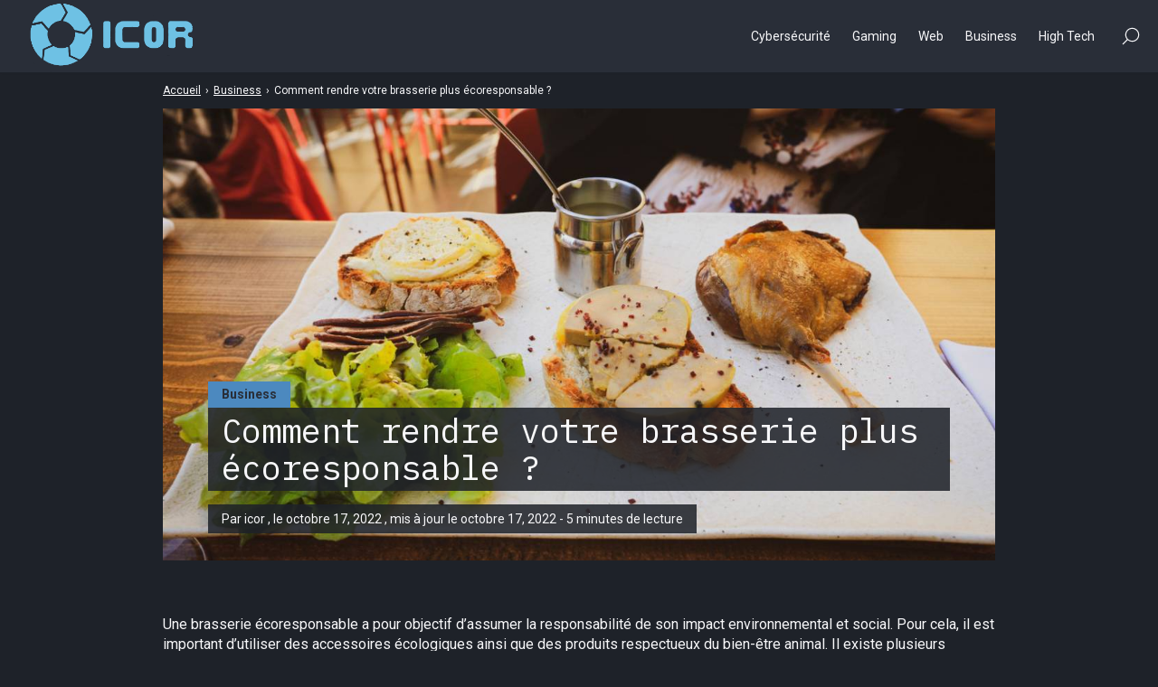

--- FILE ---
content_type: text/html; charset=UTF-8
request_url: https://www.icor.fr/comment-rendre-votre-brasserie-plus-ecoresponsable/
body_size: 12079
content:

<!doctype html>
<html lang="fr-FR" prefix="og: https://ogp.me/ns#">
    <head>
        <meta charset="UTF-8">
        <meta name="viewport" content="width=device-width, initial-scale=1.0">
        <meta http-equiv="X-UA-Compatible" content="ie=edge,chrome=1">
        <meta name="format-detection" content="telephone=no">
        <link rel="profile" href="https://gmpg.org/xfn/11">
        	<style>img:is([sizes="auto" i], [sizes^="auto," i]) { contain-intrinsic-size: 3000px 1500px }</style>
	
<!-- Search Engine Optimization by Rank Math - https://rankmath.com/ -->
<title>Comment rendre votre brasserie plus écoresponsable ? - Icor</title>
<meta name="description" content="Une brasserie écoresponsable a pour objectif d&#039;assumer la responsabilité de son impact environnemental et social. Pour cela, il est important d&#039;utiliser des"/>
<meta name="robots" content="index, follow, max-snippet:-1, max-video-preview:-1, max-image-preview:large"/>
<link rel="canonical" href="https://www.icor.fr/comment-rendre-votre-brasserie-plus-ecoresponsable/" />
<meta property="og:locale" content="fr_FR" />
<meta property="og:type" content="article" />
<meta property="og:title" content="Comment rendre votre brasserie plus écoresponsable ? - Icor" />
<meta property="og:description" content="Une brasserie écoresponsable a pour objectif d&#039;assumer la responsabilité de son impact environnemental et social. Pour cela, il est important d&#039;utiliser des" />
<meta property="og:url" content="https://www.icor.fr/comment-rendre-votre-brasserie-plus-ecoresponsable/" />
<meta property="og:site_name" content="Icor" />
<meta property="article:section" content="Business" />
<meta property="og:updated_time" content="2022-10-17T10:47:04+00:00" />
<meta property="og:image" content="https://www.icor.fr/wp-content/uploads/2022/10/comment-rendre-votre-brasserie-plus-ecoresponsable.jpg" />
<meta property="og:image:secure_url" content="https://www.icor.fr/wp-content/uploads/2022/10/comment-rendre-votre-brasserie-plus-ecoresponsable.jpg" />
<meta property="og:image:width" content="1200" />
<meta property="og:image:height" content="800" />
<meta property="og:image:alt" content="Comment rendre votre brasserie plus écoresponsable ?" />
<meta property="og:image:type" content="image/jpeg" />
<meta property="article:published_time" content="2022-10-17T10:47:02+00:00" />
<meta property="article:modified_time" content="2022-10-17T10:47:04+00:00" />
<meta name="twitter:card" content="summary_large_image" />
<meta name="twitter:title" content="Comment rendre votre brasserie plus écoresponsable ? - Icor" />
<meta name="twitter:description" content="Une brasserie écoresponsable a pour objectif d&#039;assumer la responsabilité de son impact environnemental et social. Pour cela, il est important d&#039;utiliser des" />
<meta name="twitter:image" content="https://www.icor.fr/wp-content/uploads/2022/10/comment-rendre-votre-brasserie-plus-ecoresponsable.jpg" />
<meta name="twitter:label1" content="Written by" />
<meta name="twitter:data1" content="icor" />
<meta name="twitter:label2" content="Time to read" />
<meta name="twitter:data2" content="4 minutes" />
<script type="application/ld+json" class="rank-math-schema">{"@context":"https://schema.org","@graph":[{"@type":["Person","Organization"],"@id":"https://www.icor.fr/#person","name":"wp_icor"},{"@type":"WebSite","@id":"https://www.icor.fr/#website","url":"https://www.icor.fr","name":"wp_icor","publisher":{"@id":"https://www.icor.fr/#person"},"inLanguage":"fr-FR"},{"@type":"ImageObject","@id":"https://www.icor.fr/wp-content/uploads/2022/10/comment-rendre-votre-brasserie-plus-ecoresponsable.jpg","url":"https://www.icor.fr/wp-content/uploads/2022/10/comment-rendre-votre-brasserie-plus-ecoresponsable.jpg","width":"1200","height":"800","inLanguage":"fr-FR"},{"@type":"WebPage","@id":"https://www.icor.fr/comment-rendre-votre-brasserie-plus-ecoresponsable/#webpage","url":"https://www.icor.fr/comment-rendre-votre-brasserie-plus-ecoresponsable/","name":"Comment rendre votre brasserie plus \u00e9coresponsable ? - Icor","datePublished":"2022-10-17T10:47:02+00:00","dateModified":"2022-10-17T10:47:04+00:00","isPartOf":{"@id":"https://www.icor.fr/#website"},"primaryImageOfPage":{"@id":"https://www.icor.fr/wp-content/uploads/2022/10/comment-rendre-votre-brasserie-plus-ecoresponsable.jpg"},"inLanguage":"fr-FR"},{"@type":"Person","@id":"https://www.icor.fr/author/wp_icor/","name":"icor","url":"https://www.icor.fr/author/wp_icor/","image":{"@type":"ImageObject","@id":"https://secure.gravatar.com/avatar/234f0015f28557765ce7dc2bab6bfdce5188d9ff7652cc5ca0d5223bb3b191ac?s=96&amp;d=mm&amp;r=g","url":"https://secure.gravatar.com/avatar/234f0015f28557765ce7dc2bab6bfdce5188d9ff7652cc5ca0d5223bb3b191ac?s=96&amp;d=mm&amp;r=g","caption":"icor","inLanguage":"fr-FR"},"sameAs":["https://www.icor.fr"]},{"@type":"BlogPosting","headline":"Comment rendre votre brasserie plus \u00e9coresponsable ? - Icor","datePublished":"2022-10-17T10:47:02+00:00","dateModified":"2022-10-17T10:47:04+00:00","articleSection":"Business","author":{"@id":"https://www.icor.fr/author/wp_icor/","name":"icor"},"publisher":{"@id":"https://www.icor.fr/#person"},"description":"Une brasserie \u00e9coresponsable a pour objectif d&#039;assumer la responsabilit\u00e9 de son impact environnemental et social. Pour cela, il est important d&#039;utiliser des","name":"Comment rendre votre brasserie plus \u00e9coresponsable ? - Icor","@id":"https://www.icor.fr/comment-rendre-votre-brasserie-plus-ecoresponsable/#richSnippet","isPartOf":{"@id":"https://www.icor.fr/comment-rendre-votre-brasserie-plus-ecoresponsable/#webpage"},"image":{"@id":"https://www.icor.fr/wp-content/uploads/2022/10/comment-rendre-votre-brasserie-plus-ecoresponsable.jpg"},"inLanguage":"fr-FR","mainEntityOfPage":{"@id":"https://www.icor.fr/comment-rendre-votre-brasserie-plus-ecoresponsable/#webpage"}}]}</script>
<!-- /Rank Math WordPress SEO plugin -->

<link rel='dns-prefetch' href='//www.icor.fr' />
<link rel='dns-prefetch' href='//fonts.googleapis.com' />
<script id="wpp-js" src="https://www.icor.fr/wp-content/plugins/wordpress-popular-posts/assets/js/wpp.min.js?ver=7.3.3" data-sampling="0" data-sampling-rate="100" data-api-url="https://www.icor.fr/wp-json/wordpress-popular-posts" data-post-id="844" data-token="a062f3a1aa" data-lang="0" data-debug="0"></script>
<link rel='stylesheet' id='wp-block-library-css' href='https://www.icor.fr/wp-includes/css/dist/block-library/style.min.css?ver=6.8.1' media='all' />
<style id='classic-theme-styles-inline-css'>
/*! This file is auto-generated */
.wp-block-button__link{color:#fff;background-color:#32373c;border-radius:9999px;box-shadow:none;text-decoration:none;padding:calc(.667em + 2px) calc(1.333em + 2px);font-size:1.125em}.wp-block-file__button{background:#32373c;color:#fff;text-decoration:none}
</style>
<style id='global-styles-inline-css'>
:root{--wp--preset--aspect-ratio--square: 1;--wp--preset--aspect-ratio--4-3: 4/3;--wp--preset--aspect-ratio--3-4: 3/4;--wp--preset--aspect-ratio--3-2: 3/2;--wp--preset--aspect-ratio--2-3: 2/3;--wp--preset--aspect-ratio--16-9: 16/9;--wp--preset--aspect-ratio--9-16: 9/16;--wp--preset--color--black: #000000;--wp--preset--color--cyan-bluish-gray: #abb8c3;--wp--preset--color--white: #ffffff;--wp--preset--color--pale-pink: #f78da7;--wp--preset--color--vivid-red: #cf2e2e;--wp--preset--color--luminous-vivid-orange: #ff6900;--wp--preset--color--luminous-vivid-amber: #fcb900;--wp--preset--color--light-green-cyan: #7bdcb5;--wp--preset--color--vivid-green-cyan: #00d084;--wp--preset--color--pale-cyan-blue: #8ed1fc;--wp--preset--color--vivid-cyan-blue: #0693e3;--wp--preset--color--vivid-purple: #9b51e0;--wp--preset--gradient--vivid-cyan-blue-to-vivid-purple: linear-gradient(135deg,rgba(6,147,227,1) 0%,rgb(155,81,224) 100%);--wp--preset--gradient--light-green-cyan-to-vivid-green-cyan: linear-gradient(135deg,rgb(122,220,180) 0%,rgb(0,208,130) 100%);--wp--preset--gradient--luminous-vivid-amber-to-luminous-vivid-orange: linear-gradient(135deg,rgba(252,185,0,1) 0%,rgba(255,105,0,1) 100%);--wp--preset--gradient--luminous-vivid-orange-to-vivid-red: linear-gradient(135deg,rgba(255,105,0,1) 0%,rgb(207,46,46) 100%);--wp--preset--gradient--very-light-gray-to-cyan-bluish-gray: linear-gradient(135deg,rgb(238,238,238) 0%,rgb(169,184,195) 100%);--wp--preset--gradient--cool-to-warm-spectrum: linear-gradient(135deg,rgb(74,234,220) 0%,rgb(151,120,209) 20%,rgb(207,42,186) 40%,rgb(238,44,130) 60%,rgb(251,105,98) 80%,rgb(254,248,76) 100%);--wp--preset--gradient--blush-light-purple: linear-gradient(135deg,rgb(255,206,236) 0%,rgb(152,150,240) 100%);--wp--preset--gradient--blush-bordeaux: linear-gradient(135deg,rgb(254,205,165) 0%,rgb(254,45,45) 50%,rgb(107,0,62) 100%);--wp--preset--gradient--luminous-dusk: linear-gradient(135deg,rgb(255,203,112) 0%,rgb(199,81,192) 50%,rgb(65,88,208) 100%);--wp--preset--gradient--pale-ocean: linear-gradient(135deg,rgb(255,245,203) 0%,rgb(182,227,212) 50%,rgb(51,167,181) 100%);--wp--preset--gradient--electric-grass: linear-gradient(135deg,rgb(202,248,128) 0%,rgb(113,206,126) 100%);--wp--preset--gradient--midnight: linear-gradient(135deg,rgb(2,3,129) 0%,rgb(40,116,252) 100%);--wp--preset--font-size--small: 13px;--wp--preset--font-size--medium: 20px;--wp--preset--font-size--large: 36px;--wp--preset--font-size--x-large: 42px;--wp--preset--spacing--20: 0.44rem;--wp--preset--spacing--30: 0.67rem;--wp--preset--spacing--40: 1rem;--wp--preset--spacing--50: 1.5rem;--wp--preset--spacing--60: 2.25rem;--wp--preset--spacing--70: 3.38rem;--wp--preset--spacing--80: 5.06rem;--wp--preset--shadow--natural: 6px 6px 9px rgba(0, 0, 0, 0.2);--wp--preset--shadow--deep: 12px 12px 50px rgba(0, 0, 0, 0.4);--wp--preset--shadow--sharp: 6px 6px 0px rgba(0, 0, 0, 0.2);--wp--preset--shadow--outlined: 6px 6px 0px -3px rgba(255, 255, 255, 1), 6px 6px rgba(0, 0, 0, 1);--wp--preset--shadow--crisp: 6px 6px 0px rgba(0, 0, 0, 1);}:where(.is-layout-flex){gap: 0.5em;}:where(.is-layout-grid){gap: 0.5em;}body .is-layout-flex{display: flex;}.is-layout-flex{flex-wrap: wrap;align-items: center;}.is-layout-flex > :is(*, div){margin: 0;}body .is-layout-grid{display: grid;}.is-layout-grid > :is(*, div){margin: 0;}:where(.wp-block-columns.is-layout-flex){gap: 2em;}:where(.wp-block-columns.is-layout-grid){gap: 2em;}:where(.wp-block-post-template.is-layout-flex){gap: 1.25em;}:where(.wp-block-post-template.is-layout-grid){gap: 1.25em;}.has-black-color{color: var(--wp--preset--color--black) !important;}.has-cyan-bluish-gray-color{color: var(--wp--preset--color--cyan-bluish-gray) !important;}.has-white-color{color: var(--wp--preset--color--white) !important;}.has-pale-pink-color{color: var(--wp--preset--color--pale-pink) !important;}.has-vivid-red-color{color: var(--wp--preset--color--vivid-red) !important;}.has-luminous-vivid-orange-color{color: var(--wp--preset--color--luminous-vivid-orange) !important;}.has-luminous-vivid-amber-color{color: var(--wp--preset--color--luminous-vivid-amber) !important;}.has-light-green-cyan-color{color: var(--wp--preset--color--light-green-cyan) !important;}.has-vivid-green-cyan-color{color: var(--wp--preset--color--vivid-green-cyan) !important;}.has-pale-cyan-blue-color{color: var(--wp--preset--color--pale-cyan-blue) !important;}.has-vivid-cyan-blue-color{color: var(--wp--preset--color--vivid-cyan-blue) !important;}.has-vivid-purple-color{color: var(--wp--preset--color--vivid-purple) !important;}.has-black-background-color{background-color: var(--wp--preset--color--black) !important;}.has-cyan-bluish-gray-background-color{background-color: var(--wp--preset--color--cyan-bluish-gray) !important;}.has-white-background-color{background-color: var(--wp--preset--color--white) !important;}.has-pale-pink-background-color{background-color: var(--wp--preset--color--pale-pink) !important;}.has-vivid-red-background-color{background-color: var(--wp--preset--color--vivid-red) !important;}.has-luminous-vivid-orange-background-color{background-color: var(--wp--preset--color--luminous-vivid-orange) !important;}.has-luminous-vivid-amber-background-color{background-color: var(--wp--preset--color--luminous-vivid-amber) !important;}.has-light-green-cyan-background-color{background-color: var(--wp--preset--color--light-green-cyan) !important;}.has-vivid-green-cyan-background-color{background-color: var(--wp--preset--color--vivid-green-cyan) !important;}.has-pale-cyan-blue-background-color{background-color: var(--wp--preset--color--pale-cyan-blue) !important;}.has-vivid-cyan-blue-background-color{background-color: var(--wp--preset--color--vivid-cyan-blue) !important;}.has-vivid-purple-background-color{background-color: var(--wp--preset--color--vivid-purple) !important;}.has-black-border-color{border-color: var(--wp--preset--color--black) !important;}.has-cyan-bluish-gray-border-color{border-color: var(--wp--preset--color--cyan-bluish-gray) !important;}.has-white-border-color{border-color: var(--wp--preset--color--white) !important;}.has-pale-pink-border-color{border-color: var(--wp--preset--color--pale-pink) !important;}.has-vivid-red-border-color{border-color: var(--wp--preset--color--vivid-red) !important;}.has-luminous-vivid-orange-border-color{border-color: var(--wp--preset--color--luminous-vivid-orange) !important;}.has-luminous-vivid-amber-border-color{border-color: var(--wp--preset--color--luminous-vivid-amber) !important;}.has-light-green-cyan-border-color{border-color: var(--wp--preset--color--light-green-cyan) !important;}.has-vivid-green-cyan-border-color{border-color: var(--wp--preset--color--vivid-green-cyan) !important;}.has-pale-cyan-blue-border-color{border-color: var(--wp--preset--color--pale-cyan-blue) !important;}.has-vivid-cyan-blue-border-color{border-color: var(--wp--preset--color--vivid-cyan-blue) !important;}.has-vivid-purple-border-color{border-color: var(--wp--preset--color--vivid-purple) !important;}.has-vivid-cyan-blue-to-vivid-purple-gradient-background{background: var(--wp--preset--gradient--vivid-cyan-blue-to-vivid-purple) !important;}.has-light-green-cyan-to-vivid-green-cyan-gradient-background{background: var(--wp--preset--gradient--light-green-cyan-to-vivid-green-cyan) !important;}.has-luminous-vivid-amber-to-luminous-vivid-orange-gradient-background{background: var(--wp--preset--gradient--luminous-vivid-amber-to-luminous-vivid-orange) !important;}.has-luminous-vivid-orange-to-vivid-red-gradient-background{background: var(--wp--preset--gradient--luminous-vivid-orange-to-vivid-red) !important;}.has-very-light-gray-to-cyan-bluish-gray-gradient-background{background: var(--wp--preset--gradient--very-light-gray-to-cyan-bluish-gray) !important;}.has-cool-to-warm-spectrum-gradient-background{background: var(--wp--preset--gradient--cool-to-warm-spectrum) !important;}.has-blush-light-purple-gradient-background{background: var(--wp--preset--gradient--blush-light-purple) !important;}.has-blush-bordeaux-gradient-background{background: var(--wp--preset--gradient--blush-bordeaux) !important;}.has-luminous-dusk-gradient-background{background: var(--wp--preset--gradient--luminous-dusk) !important;}.has-pale-ocean-gradient-background{background: var(--wp--preset--gradient--pale-ocean) !important;}.has-electric-grass-gradient-background{background: var(--wp--preset--gradient--electric-grass) !important;}.has-midnight-gradient-background{background: var(--wp--preset--gradient--midnight) !important;}.has-small-font-size{font-size: var(--wp--preset--font-size--small) !important;}.has-medium-font-size{font-size: var(--wp--preset--font-size--medium) !important;}.has-large-font-size{font-size: var(--wp--preset--font-size--large) !important;}.has-x-large-font-size{font-size: var(--wp--preset--font-size--x-large) !important;}
:where(.wp-block-post-template.is-layout-flex){gap: 1.25em;}:where(.wp-block-post-template.is-layout-grid){gap: 1.25em;}
:where(.wp-block-columns.is-layout-flex){gap: 2em;}:where(.wp-block-columns.is-layout-grid){gap: 2em;}
:root :where(.wp-block-pullquote){font-size: 1.5em;line-height: 1.6;}
</style>
<link rel='stylesheet' id='wp-components-css' href='https://www.icor.fr/wp-includes/css/dist/components/style.min.css?ver=6.8.1' media='all' />
<link rel='stylesheet' id='godaddy-styles-css' href='https://www.icor.fr/wp-content/plugins/coblocks/includes/Dependencies/GoDaddy/Styles/build/latest.css?ver=2.0.2' media='all' />
<link rel='stylesheet' id='wordpress-popular-posts-css-css' href='https://www.icor.fr/wp-content/plugins/wordpress-popular-posts/assets/css/wpp.css?ver=7.3.3' media='all' />
<link rel='stylesheet' id='seomag-fonts-css' href='//fonts.googleapis.com/css2?family=IBM+Plex+Mono:wght@100;200;300;400;500;600;700&#038;family=Roboto:wght@100;300;400;500;700;900&#038;display=swap' media='all' />
<link rel='stylesheet' id='seomag-tns-css' href='https://www.icor.fr/wp-content/themes/seomag/assets/tiny-slider/tiny-slider.css?ver=1.1.12' media='all' />
<link rel='stylesheet' id='seomag-css' href='https://www.icor.fr/wp-content/themes/seomag/statics/main.css?ver=1.1.12' media='all' />
<link rel='stylesheet' id='__EPYT__style-css' href='https://www.icor.fr/wp-content/plugins/youtube-embed-plus/styles/ytprefs.min.css?ver=14.2.3' media='all' />
<style id='__EPYT__style-inline-css'>

                .epyt-gallery-thumb {
                        width: 33.333%;
                }
                
</style>
<link rel='stylesheet' id='elementor-frontend-css' href='https://www.icor.fr/wp-content/plugins/elementor/assets/css/frontend.min.css?ver=3.29.2' media='all' />
<link rel='stylesheet' id='eael-general-css' href='https://www.icor.fr/wp-content/plugins/essential-addons-for-elementor-lite/assets/front-end/css/view/general.min.css?ver=6.1.20' media='all' />
<script src="https://www.icor.fr/wp-includes/js/jquery/jquery.min.js?ver=3.7.1" id="jquery-core-js"></script>
<script src="https://www.icor.fr/wp-includes/js/jquery/jquery-migrate.min.js?ver=3.4.1" id="jquery-migrate-js"></script>
<script id="__ytprefs__-js-extra">
var _EPYT_ = {"ajaxurl":"https:\/\/www.icor.fr\/wp-admin\/admin-ajax.php","security":"4dced06d53","gallery_scrolloffset":"20","eppathtoscripts":"https:\/\/www.icor.fr\/wp-content\/plugins\/youtube-embed-plus\/scripts\/","eppath":"https:\/\/www.icor.fr\/wp-content\/plugins\/youtube-embed-plus\/","epresponsiveselector":"[\"iframe.__youtube_prefs_widget__\"]","epdovol":"1","version":"14.2.3","evselector":"iframe.__youtube_prefs__[src], iframe[src*=\"youtube.com\/embed\/\"], iframe[src*=\"youtube-nocookie.com\/embed\/\"]","ajax_compat":"","maxres_facade":"eager","ytapi_load":"light","pause_others":"","stopMobileBuffer":"1","facade_mode":"","not_live_on_channel":""};
</script>
<script src="https://www.icor.fr/wp-content/plugins/youtube-embed-plus/scripts/ytprefs.min.js?ver=14.2.3" id="__ytprefs__-js"></script>
<!-- HFCM by 99 Robots - Snippet # 1: Yandex -->
<!-- Yandex.Metrika counter -->
<script type="text/javascript" >
   (function(m,e,t,r,i,k,a){m[i]=m[i]function(){(m[i].a=m[i].a[]).push(arguments)};
   m[i].l=1*new Date();k=e.createElement(t),a=e.getElementsByTagName(t)[0],k.async=1,k.src=r,a.parentNode.insertBefore(k,a)})
   (window, document, "script", "https://mc.yandex.ru/metrika/tag.js", "ym");

   ym(87181391, "init", {
        clickmap:true,
        trackLinks:true,
        accurateTrackBounce:true,
        webvisor:true
   });
</script>
<noscript><div><img src="https://mc.yandex.ru/watch/87181391" style="position:absolute; left:-9999px;" alt="" /></div></noscript>
<!-- /Yandex.Metrika counter -->
<!-- /end HFCM by 99 Robots -->
            <style id="wpp-loading-animation-styles">@-webkit-keyframes bgslide{from{background-position-x:0}to{background-position-x:-200%}}@keyframes bgslide{from{background-position-x:0}to{background-position-x:-200%}}.wpp-widget-block-placeholder,.wpp-shortcode-placeholder{margin:0 auto;width:60px;height:3px;background:#dd3737;background:linear-gradient(90deg,#dd3737 0%,#571313 10%,#dd3737 100%);background-size:200% auto;border-radius:3px;-webkit-animation:bgslide 1s infinite linear;animation:bgslide 1s infinite linear}</style>
            <meta name="generator" content="Elementor 3.29.2; features: additional_custom_breakpoints, e_local_google_fonts; settings: css_print_method-external, google_font-enabled, font_display-auto">
			<style>
				.e-con.e-parent:nth-of-type(n+4):not(.e-lazyloaded):not(.e-no-lazyload),
				.e-con.e-parent:nth-of-type(n+4):not(.e-lazyloaded):not(.e-no-lazyload) * {
					background-image: none !important;
				}
				@media screen and (max-height: 1024px) {
					.e-con.e-parent:nth-of-type(n+3):not(.e-lazyloaded):not(.e-no-lazyload),
					.e-con.e-parent:nth-of-type(n+3):not(.e-lazyloaded):not(.e-no-lazyload) * {
						background-image: none !important;
					}
				}
				@media screen and (max-height: 640px) {
					.e-con.e-parent:nth-of-type(n+2):not(.e-lazyloaded):not(.e-no-lazyload),
					.e-con.e-parent:nth-of-type(n+2):not(.e-lazyloaded):not(.e-no-lazyload) * {
						background-image: none !important;
					}
				}
			</style>
			<link rel="icon" href="https://www.icor.fr/wp-content/uploads/2021/11/Favicon.png" sizes="32x32" />
<link rel="icon" href="https://www.icor.fr/wp-content/uploads/2021/11/Favicon.png" sizes="192x192" />
<link rel="apple-touch-icon" href="https://www.icor.fr/wp-content/uploads/2021/11/Favicon.png" />
<meta name="msapplication-TileImage" content="https://www.icor.fr/wp-content/uploads/2021/11/Favicon.png" />
<style>
			html {
				margin-top: 0 !important;
				font-size: 100%;
			}

			body,
			input,
			select,
			textarea,
			button,
			.button {
				font-family: "Roboto", sans-serif;;
			}

			h1, .h1,
			h2, .h2,
			h3, .h3,
			h4, .h4,
			h5, .h5,
			h6, .h6 {
				font-family: "IBM Plex Mono", monospace;;
			}

			#header .inner .menu nav ul:not(.sub-menu) > li > a.button,
			#header .inner .menu nav ul:not(.sub-menu) > li > span.button {
				font-family: "Roboto", sans-serif;;
			}

			body.dark .button,
			body.dark button[type="submit"],
			body.dark input[type="submit"],
			body.light .button,
			body.light button[type="submit"],
			body.light input[type="submit"] {
				background-color: #4c89bf !important;
				color: #fff7f7 !important;
			}

			body.dark .button::after,
			body.light .button::after {
				border-color: #fff7f7 !important;
			}

			body.dark .button:hover,
			body.dark button[type="submit"]:hover,
			body.dark input[type="submit"]:hover,
			body.light .button:hover,
			body.light button[type="submit"]:hover,
			body.light input[type="submit"]:hover {
				background-color: #3d6e99 !important;
			}

			#header .site-navigation .inner .menu nav ul:not(.sub-menu) > li > a:not(.button)::before,
			#header .site-navigation .inner .menu nav ul:not(.sub-menu) > li > span:not(.button)::before,
			#header .site-navigation .inner .menu nav ul.sub-menu > li >a::before,
			#header .site-navigation .inner .menu nav ul.sub-menu > li >span::before {
				border-color: #4c89bf !important;
			}

			#header #scroll-indicator .progress {
				background-color: #4c89bf !important;
			}

			#footer .bar .widget .widget-title:before {
				background-color: #4c89bf !important;
			}

			body.category main.loop .loop-header,
			body.dark.category main.loop .loop-header .header p,
			body.light.category main.loop .loop-header .header p {
				background-color: #4c89bf;
			}

			body.tag main.loop .loop-header,
			body.dark.tag main.loop .loop-header .header p,
			body.light.tag main.loop .loop-header .header p {
				background-color: #4c89bf;
			}

			body.light main.blog .post a .details .category,
			body.dark main.blog .post a .details .category,
			body.light .entries .entry a .details .category,
			body.dark .entries .entry a .details .category {
				background-color: #4c89bf;
			}

			body.light main.entry.single .header .details .category a,
			body.light main.entry.single .header .details .category span,
			body.dark main.entry.single .header .details .category a,
			body.dark main.entry.single .header .details .category span,
			.sidebar .widget .widget-title::before,
			#footer .top .widget .widget-title::before {
				background-color: #4c89bf !important;
			}

			body.light main.entry.single .entry-layout .contents h3:not(.sc),
			body.light main.entry.single .entry-layout .contents .h3:not(.sc),
			body.light main.entry.single .entry-layout .contents a:not([class]),
			body.light main.entry.single .entry-layout .contents span[data-obflink-url]:not(.sc),
			body.light main.entry.page .entry-layout .contents h3:not(.sc),
			body.light main.entry.page .entry-layout .contents .h3:not(.sc),
			body.light main.entry.page .entry-layout .contents a:not([class]),
			body.light main.entry.page .entry-layout .contents span[data-obflink-url]:not(.sc),
			body.light.single-product main.product .product-layout .product-layout-description .description a:not([class]),
			body.dark main.entry.single .entry-layout .contents h3:not(.sc),
			body.dark main.entry.single .entry-layout .contents .h3:not(.sc),
			body.dark main.entry.single .entry-layout .contents a:not([class]),
			body.dark main.entry.single .entry-layout .contents span[data-obflink-url]:not(.sc),
			body.dark main.entry.page .entry-layout .contents h3:not(.sc),
			body.dark main.entry.page .entry-layout .contents .h3:not(.sc),
			body.dark main.entry.page .entry-layout .contents a:not([class]),
			body.dark main.entry.page .entry-layout .contents span[data-obflink-url]:not(.sc),
			body.dark.single-product main.product .product-layout .product-layout-description .description a:not([class]) {
				color: #4c89bf;
			}

			body.light main.entry.single .entry-layout .contents h2::before,
			body.light main.entry.page .entry-layout .contents h2::before,
			body.dark main.entry.single .entry-layout .contents h2::before,
			body.dark main.entry.page .entry-layout .contents h2::before {
				background-color: #4c89bf;
			}

			@media (min-width: 801px) {
				#header .site-navigation .inner .menu .icons .search span:hover svg path,
				#header .site-navigation .inner .menu .icons .social ul li a:hover svg path {
					fill: #4c89bf !important;
				}
			}

			@media (max-width: 800px) {
				#header .site-navigation .inner .menu nav ul:not(.sub-menu) > li.current-menu-ancestor > a:not(.button),
				#header .site-navigation .inner .menu nav ul:not(.sub-menu) > li.current-menu-ancestor > span:not(.button),
				#header .site-navigation .inner .menu nav ul:not(.sub-menu) > li.current-menu-item > a:not(.button),
				#header .site-navigation .inner .menu nav ul:not(.sub-menu) > li.current-menu-item > span:not(.button),
				#header .site-navigation .inner .menu nav ul.sub-menu > li.current-menu-ancestor > a,
				#header .site-navigation .inner .menu nav ul.sub-menu > li.current-menu-ancestor > span,
				#header .site-navigation .inner .menu nav ul.sub-menu > li.current-menu-item > a,
				#header .site-navigation .inner .menu nav ul.sub-menu > li.current-menu-item > span {
					color: #4c89bf;
				}
			}
		
					body.light main.entry.page .entry-layout .contents:not(.woo) a:not([class]),
					body.dark main.entry.page .entry-layout .contents:not(.woo) a:not([class]),
					body.light main.entry.page .entry-layout .contents:not(.woo) span[data-obflink-url]:not(.sc),
					body.dark main.entry.page .entry-layout .contents:not(.woo) span[data-obflink-url]:not(.sc),
					body.light main.entry.single .entry-layout .contents:not(.woo) a:not([class]),
					body.dark main.entry.single .entry-layout .contents:not(.woo) a:not([class]),
					body.light main.entry.single .entry-layout .contents:not(.woo) span[data-obflink-url]:not(.sc),
					body.dark main.entry.single .entry-layout .contents:not(.woo) span[data-obflink-url]:not(.sc),
					body.light.single-product main.product .product-layout .product-layout-description .description a:not([class]),
					body.dark.single-product main.product .product-layout .product-layout-description .description a:not([class]) {
						color: #1e73be !important;
					}
				</style>
    </head>
    <body class="wp-singular post-template-default single single-post postid-844 single-format-standard wp-custom-logo wp-theme-seomag dark plain is_sticky elementor-default elementor-kit-143">
                        
    <main class="entry single" id="post-844" role="main">
                    <div class="entry-header model-1">
                <div class="container">
                    <div class="gridlex-center-noBottom">
                        <div class="gcol-9_sm-12">
                            <div class="header">
                                                                    <div class="details">
                                                                                    <div class="category">
                                                                                                                                                            <a href="https://www.icor.fr/category/business/" title="Business">
                                                            Business
                                                        </a>
                                                                                                                                                </div>
                                                                                <div class="title">
                                            <h1>
                                                Comment rendre votre brasserie plus écoresponsable ?
                                            </h1>
                                        </div>
                                                                                                                                                                                                                                                    <div class="metas">
                                                <span>
                                                                                                            Par icor
                                                                                                                                                                , le
                                                         octobre 17, 2022
                                                                                                                                                                                                                                                                                            , mis à jour le octobre 17, 2022
                                                                                                                                                                                                                                                                                                                                                                                            - 
                                                        5 minutes de lecture
                                                                                                    </span>
                                            </div>
                                                                            </div>
                                                                                                                                            <div class="image fixed" style="height: 500px">
                                            <img width="1200" height="800" src="https://www.icor.fr/wp-content/uploads/2022/10/comment-rendre-votre-brasserie-plus-ecoresponsable.jpg" class="attachment-seomag-lg size-seomag-lg wp-post-image" alt="" decoding="async" srcset="https://www.icor.fr/wp-content/uploads/2022/10/comment-rendre-votre-brasserie-plus-ecoresponsable.jpg 1200w, https://www.icor.fr/wp-content/uploads/2022/10/comment-rendre-votre-brasserie-plus-ecoresponsable-300x200.jpg 300w, https://www.icor.fr/wp-content/uploads/2022/10/comment-rendre-votre-brasserie-plus-ecoresponsable-1024x683.jpg 1024w, https://www.icor.fr/wp-content/uploads/2022/10/comment-rendre-votre-brasserie-plus-ecoresponsable-768x512.jpg 768w, https://www.icor.fr/wp-content/uploads/2022/10/comment-rendre-votre-brasserie-plus-ecoresponsable-500x333.jpg 500w, https://www.icor.fr/wp-content/uploads/2022/10/comment-rendre-votre-brasserie-plus-ecoresponsable-650x433.jpg 650w, https://www.icor.fr/wp-content/uploads/2022/10/comment-rendre-votre-brasserie-plus-ecoresponsable-800x533.jpg 800w" sizes="(max-width: 1200px) 100vw, 1200px" />
                                        </div>
                                                                                                </div>
                        </div>
                    </div>
                </div>
            </div>
                            <div class="entry-breadcrumb">
                <div class="container">
                    <div class="gridlex-center-noBottom">
                        <div class="gcol-9_sm-12">
                            <div class="breadcrumb reduced truncated" itemscope itemtype="http://schema.org/BreadcrumbList"><span itemprop="itemListElement" itemscope itemtype="http://schema.org/ListItem"><a class="breadcrumb__link" href="https://www.icor.fr/" itemprop="item"><span itemprop="name">Accueil</span></a><meta itemprop="position" content="1" /></span><span class="breadcrumb__separator"> › </span><span itemprop="itemListElement" itemscope itemtype="http://schema.org/ListItem"><a class="breadcrumb__link" href="https://www.icor.fr/category/business/" itemprop="item"><span itemprop="name">Business</span></a><meta itemprop="position" content="2" /></span><span class="breadcrumb__separator"> › </span><span class="breadcrumb__current">Comment rendre votre brasserie plus écoresponsable ?</span></div>
                        </div>
                    </div>
                </div>
            </div>
                <div class="entry-layout">
            <div class="container">
                <div class="gridlex-center-noBottom">
                    <div class="gcol-9_sm-12">
                                                                                                    <div class="contents">
                                                                <p>Une brasserie écoresponsable a pour objectif d’assumer la responsabilité de son impact environnemental et social. Pour cela, il est important d’utiliser des accessoires écologiques ainsi que des produits respectueux du bien-être animal. Il existe plusieurs solutions pour cela.</p>
<h2>Passez aux pailles en bambou pour vos cocktails</h2>
<p>Les pailles en plastique sont nocives pour l’Homme. Pour les remplacer, optez pour les <strong>pailles en bambou</strong> qui présentent plusieurs avantages.</p>
<h3>Les pailles en bambou sont écologiques</h3>
<p>Le bambou est une bonne alternative au plastique, car c’est un matériau naturel. Il bénéficie également d’une croissance rapide. Sa culture ne nécessite donc pas l’usage de produits chimiques. Les pailles en bambou ne présentent <strong>aucun danger pour le bien-être</strong> de l’Homme et de la nature. Ce matériau a également la capacité de produire de l’oxygène et d’absorber les gaz à effet de serre.</p>
<h3>Elles sont pratiques et personnalisables selon votre brasserie</h3>
<p>Les pailles fabriquées avec du bambou sont résistantes. De plus, elles sont originales et pratiques pour siroter des cocktails. Une paille en bambou peut être utilisée pour les boissons chaudes ou froides. Chez des <strong>experts en accessoires de bar écoresponsables</strong> comme <a href="https://www.badabambou.fr/" target="_blank" rel="noopener">Badabambou</a>, vous trouverez des pailles parfaitement adaptées aux adultes et aux enfants. Vous avez par ailleurs la possibilité de les personnaliser et d’y ajouter de petits stickers pour vous démarquer de la concurrence.</p>
<p>Il est également possible de faire graver un logo sur ces pailles. Les gravures sont effectuées au laser et ne s’effacent donc pas avec le temps. Les pailles en bambou sont lavables et économiques, c’est pourquoi elles n’ont <strong>pas besoin d’être remplacées</strong> après chaque boisson savourée. Opter pour ce type de paille fait de votre brasserie une entreprise qui lutte pour la protection de l’environnement.</p>
<h3>Les pailles en bambou sont faciles à nettoyer</h3>
<p>De nombreuses marques de pailles en bambou sont accompagnées d’une brosse pratique qui facilite leur nettoyage en profondeur. Cela permet, après avoir utilisé une paille en bambou, de nettoyer les résidus à l’intérieur. Quel que soit le diamètre des pailles, il est recommandé d’opter pour un paquet qui offre une <strong>brosse de nettoyage</strong>. Celle-ci permet aux pailles d’avoir une meilleure durabilité et d’être plus hygiéniques.</p>
<p><img decoding="async" style="margin-left: auto;margin-right: auto" src="https://www.icor.fr/wp-content/uploads/2022/10/ecoresponsable-brasserie-comment-rendre-votre.jpg" alt="pailles bambou brasserie écoresponsable"></p>
<h2>Proposez de la nourriture provenant de circuits courts au menu de votre brasserie</h2>
<p>La consommation en circuit court présente de nombreux avantages économiques, sociaux, écologiques et sanitaires. Les produits de ce circuit sont facilement traçables. Le consommateur a ainsi la possibilité d’avoir <strong>plus de visibilité sur la provenance</strong> du produit qu’il consomme. De plus, il faut moins de temps aux produits du circuit court pour parvenir au point de vente. Cela permet aux agriculteurs de laisser pousser ces produits jusqu’à leur maturité pour qu’ils gardent leur saveur et leurs apports nutritionnels.</p>
<p>Les aliments qui proviennent de circuits courts présentent également un avantage considérable en matière de réduction de l’impact sur l’environnement. La distribution alimentaire classique requiert en effet une importante activité de transport de marchandises. Cette activité est pratiquement nulle dans le circuit court, car la vente se réalise sur le lieu de l’exploitation. Le circuit court favorise par ailleurs une <strong>agriculture respectueuse de l’environnement</strong>, des saisons et des produits locaux.</p>
<h2>Ajoutez des menus complets végétariens</h2>
<p>L’alimentation à base de produits végétaux procure une quantité plus élevée de glucides. Elle est riche en antioxydants et aide à réduire l’inflammation dans le corps. Les menus complets végétariens sont <strong>riches en fibres alimentaires</strong>. Ils permettent donc d’optimiser la digestion et de faciliter le transit intestinal. Les menus végétariens vous permettent d’offrir un service de bonne qualité dans votre brasserie.</p>
<p>Cela vous distingue de la concurrence et peut augmenter considérablement les bénéfices de votre établissement. De plus, vous n’avez pas besoin de beaucoup de machines pour cuisiner ces recettes. Il vous suffira d’investir dans l’achat d’un coupe-légumes et d’un broyeur. Les ingrédients qui composent chaque menu végétarien sont économiques. Les légumineuses et les légumes sont également <strong>moins chers que les produits d’origine animale</strong>. Cela vous permet d’acheter des aliments de bonne qualité.</p>
<h2>Proposez des doggy bags aux clients de votre brasserie pour éviter le gaspillage</h2>
<p>Le doggy bag est un emballage que vous pouvez offrir aux clients pour qu’ils puissent emporter les plats qu’ils n’ont pas finis. Ils peuvent ainsi finir tranquillement leur assiette chez eux ou la donner à une autre personne. C’est une solution efficace qui permet d’éviter le gaspillage alimentaire. Cela vous évite également d’avoir des sacs poubelle remplis de repas consommables, favorise une importante réduction des déchets et aide à maintenir la propreté. Le doggy bag est une solution écologique, car il permet de lutter contre le changement climatique. En <strong>réduisant considérablement les déchets</strong>, ce type d’emballage vous permet de faire des économies.</p>



                                                            </div>
                                                            <div class="author">
                                                                            <div class="author-avatar">
                                            <img alt='' src='https://secure.gravatar.com/avatar/234f0015f28557765ce7dc2bab6bfdce5188d9ff7652cc5ca0d5223bb3b191ac?s=100&#038;d=mm&#038;r=g' srcset='https://secure.gravatar.com/avatar/234f0015f28557765ce7dc2bab6bfdce5188d9ff7652cc5ca0d5223bb3b191ac?s=200&#038;d=mm&#038;r=g 2x' class='avatar avatar-100 photo' height='100' width='100' decoding='async'/>
                                        </div>
                                                                        <div class="author-informations">
                                        <p class="h2">
                                            icor
                                        </p>
                                                                                                                    </div>
                                </div>
                                                                                                                            <div class="comments-theme">
                                        
<div class="comments-head">
    <p class="h2">
        Commentaires
    </p>
</div>
    <div class="comments-form">
        <div class="display-form">
            <button class="button small" type="button">
                Laisser un commentaire
            </button>
        </div>
        <p class="h3">
            Laisser un commentaire
        </p>
        <form action="https://www.icor.fr/wp-comments-post.php" method="POST">
                            <div class="field">
                    <label>
                        Adresse e-mail
                        <input type="email" name="email" required>
                    </label>
                </div>
                <div class="field">
                    <label>
                        Nom
                        <input type="text" name="author" required>
                    </label>
                </div>
                <div class="field">
                    <label>
                        Site internet
                        <input type="url" name="url">
                    </label>
                </div>
                        <div class="field">
                <label>
                    Votre commentaire
                    <textarea id="comment" name="comment" cols="60" rows="3"></textarea>
                </label>
            </div>
            <input type="hidden" name="comment_post_ID" value="844">
                        <div class="buttons">
                <input class="button small" type="submit" value="Envoyer">
                <input class="button small" type="reset" value="Annuler">
            </div>
            <p>
                Votre commentaire sera révisé par les administrateurs si besoin.
            </p>
        </form>
    </div>
                                    </div>
                                                                                                                                                                    </div>
                                    </div>
            </div>
        </div>
    </main>
        
<header id="header" role="banner">
                                                            <div id="scroll-indicator">
                        <div class="progress" role="progressbar"></div>
                    </div>
                                                <div class="site-navigation">
        <div class="container">
            <div class="gridlex-noBottom">
                <div class="gcol-12">
                    <div class="inner">
                        <div class="brand">
                                                            <a href="https://www.icor.fr" rel="home" itemprop="url"><img width="395" height="153" src="https://www.icor.fr/wp-content/uploads/2021/11/Icor-1-Recupere-e1639435187714.png" class="custom-logo" alt="" decoding="async" srcset="https://www.icor.fr/wp-content/uploads/2021/11/Icor-1-Recupere-e1639435187714.png 395w, https://www.icor.fr/wp-content/uploads/2021/11/Icor-1-Recupere-e1639435187714-300x116.png 300w" sizes="(max-width: 395px) 100vw, 395px" /></a>
                                                    </div>
                        <div class="opener">
                            <span aria-label="Afficher/masquer la modale du menu"></span>
                        </div>
                        <div class="menu">
                                                            <nav role="navigation">
                                    <ul><li id="menu-item-19" class="menu-item menu-item-type-taxonomy menu-item-object-category menu-item-19"><a href="https://www.icor.fr/category/cybersecurite/">Cybersécurité</a></li>
<li id="menu-item-21" class="menu-item menu-item-type-taxonomy menu-item-object-category menu-item-21"><a href="https://www.icor.fr/category/gaming/">Gaming</a></li>
<li id="menu-item-22" class="menu-item menu-item-type-taxonomy menu-item-object-category menu-item-22"><a href="https://www.icor.fr/category/web/">Web</a></li>
<li id="menu-item-66" class="menu-item menu-item-type-taxonomy menu-item-object-category current-post-ancestor current-menu-parent current-post-parent menu-item-66"><a href="https://www.icor.fr/category/business/">Business</a></li>
<li id="menu-item-67" class="menu-item menu-item-type-taxonomy menu-item-object-category menu-item-67"><a href="https://www.icor.fr/category/high-tech/">High Tech</a></li>
</ul>
                                </nav>
                                                                                        <div class="icons">
                                                                            <div class="search" id="search-open">
                                            <span aria-label="Fermer la modale de recherche">
                                                <svg viewBox="0 0 26 26" xmlns="http://www.w3.org/2000/svg">
                                                    <path d="M14.946 1C9.403 1 4.894 5.51 4.894 11.053c0 2.502.924 4.789 2.442 6.55L1.22 23.72a.75.75 0 101.06 1.06l6.117-6.116a10 10 0 006.55 2.442C20.49 21.106 25 16.596 25 11.053S20.49 1 14.946 1zm0 18.606c-4.716 0-8.552-3.836-8.552-8.553S10.23 2.5 14.946 2.5c4.717 0 8.554 3.837 8.554 8.553s-3.837 8.553-8.554 8.553z" />
                                                </svg>
                                            </span>
                                        </div>
                                                                                                        </div>
                                                    </div>
                    </div>
                </div>
            </div>
        </div>
    </div>
</header>
        
        
    <div id="search-modal">
        <div class="container">
            <div class="gridlex-center-noBottom">
                <div class="gcol-8_md-10_sm-12">
                    <div class="search-modal-inner">
                        <div id="search-close" aria-label="Fermer la modale de recherche">&times;</div>
                                                    <div class="logo">
                                <a href="https://www.icor.fr/" class="custom-logo-link" rel="home"><img width="395" height="153" src="https://www.icor.fr/wp-content/uploads/2021/11/Icor-1-Recupere-e1639435187714.png" class="custom-logo" alt="Icor" decoding="async" srcset="https://www.icor.fr/wp-content/uploads/2021/11/Icor-1-Recupere-e1639435187714.png 395w, https://www.icor.fr/wp-content/uploads/2021/11/Icor-1-Recupere-e1639435187714-300x116.png 300w" sizes="(max-width: 395px) 100vw, 395px" /></a>
                            </div>
                                                <form role="search" method="get" id="searchform" class="searchform" action="https://www.icor.fr/">
            <label class="screen-reader-text" for="s">Rechercher :</label>
            <input type="text" value="" name="s" id="s" />
            <button type="submit">
                <svg xmlns="http://www.w3.org/2000/svg" viewBox="0 0 32 32">
                    <path fill="currentColor" fill-rule="evenodd" d="M19.427 21.427a8.5 8.5 0 112-2l5.585 5.585c.55.55.546 1.43 0 1.976l-.024.024a1.399 1.399 0 01-1.976 0l-5.585-5.585zM14.5 21a6.5 6.5 0 100-13 6.5 6.5 0 000 13z"/>
                </svg>
            </button>
        </form>
                    </div>
                </div>
            </div>
        </div>
    </div>
        <button type="button" id="back-to-top" aria-label="Retour en haut">
            <svg viewBox="0 0 64 64" xmlns="http://www.w3.org/2000/svg"><path d="M45.7 38.1l-2 2L32 28.4 20.3 40.1l-2-2L32 24.4l13.7 13.7"/></svg>
        </button>
        <script type="speculationrules">
{"prefetch":[{"source":"document","where":{"and":[{"href_matches":"\/*"},{"not":{"href_matches":["\/wp-*.php","\/wp-admin\/*","\/wp-content\/uploads\/*","\/wp-content\/*","\/wp-content\/plugins\/*","\/wp-content\/themes\/seomag\/*","\/*\\?(.+)"]}},{"not":{"selector_matches":"a[rel~=\"nofollow\"]"}},{"not":{"selector_matches":".no-prefetch, .no-prefetch a"}}]},"eagerness":"conservative"}]}
</script>
			<script>
				const lazyloadRunObserver = () => {
					const lazyloadBackgrounds = document.querySelectorAll( `.e-con.e-parent:not(.e-lazyloaded)` );
					const lazyloadBackgroundObserver = new IntersectionObserver( ( entries ) => {
						entries.forEach( ( entry ) => {
							if ( entry.isIntersecting ) {
								let lazyloadBackground = entry.target;
								if( lazyloadBackground ) {
									lazyloadBackground.classList.add( 'e-lazyloaded' );
								}
								lazyloadBackgroundObserver.unobserve( entry.target );
							}
						});
					}, { rootMargin: '200px 0px 200px 0px' } );
					lazyloadBackgrounds.forEach( ( lazyloadBackground ) => {
						lazyloadBackgroundObserver.observe( lazyloadBackground );
					} );
				};
				const events = [
					'DOMContentLoaded',
					'elementor/lazyload/observe',
				];
				events.forEach( ( event ) => {
					document.addEventListener( event, lazyloadRunObserver );
				} );
			</script>
			<script src="https://www.icor.fr/wp-content/plugins/coblocks/dist/js/coblocks-animation.js?ver=3.1.16" id="coblocks-animation-js"></script>
<script src="https://www.icor.fr/wp-content/plugins/coblocks/dist/js/vendors/tiny-swiper.js?ver=3.1.16" id="coblocks-tiny-swiper-js"></script>
<script id="coblocks-tinyswiper-initializer-js-extra">
var coblocksTinyswiper = {"carouselPrevButtonAriaLabel":"Previous","carouselNextButtonAriaLabel":"Next","sliderImageAriaLabel":"Image"};
</script>
<script src="https://www.icor.fr/wp-content/plugins/coblocks/dist/js/coblocks-tinyswiper-initializer.js?ver=3.1.16" id="coblocks-tinyswiper-initializer-js"></script>
<script src="https://www.icor.fr/wp-content/plugins/obflink//script/obflink.js?ver=1.0.15" id="obflink-js"></script>
<script src="https://www.icor.fr/wp-content/themes/seomag/assets/tiny-slider/tiny-slider.js?ver=1.1.12" id="seomag-tns-js"></script>
<script src="https://www.icor.fr/wp-content/themes/seomag/statics/main.js?ver=1.1.12" id="seomag-js"></script>
<script id="eael-general-js-extra">
var localize = {"ajaxurl":"https:\/\/www.icor.fr\/wp-admin\/admin-ajax.php","nonce":"c98285376a","i18n":{"added":"Added ","compare":"Compare","loading":"Loading..."},"eael_translate_text":{"required_text":"is a required field","invalid_text":"Invalid","billing_text":"Billing","shipping_text":"Shipping","fg_mfp_counter_text":"of"},"page_permalink":"https:\/\/www.icor.fr\/comment-rendre-votre-brasserie-plus-ecoresponsable\/","cart_redirectition":"","cart_page_url":"","el_breakpoints":{"mobile":{"label":"Mobile Portrait","value":767,"default_value":767,"direction":"max","is_enabled":true},"mobile_extra":{"label":"Mobile Landscape","value":880,"default_value":880,"direction":"max","is_enabled":false},"tablet":{"label":"Tablet Portrait","value":1024,"default_value":1024,"direction":"max","is_enabled":true},"tablet_extra":{"label":"Tablet Landscape","value":1200,"default_value":1200,"direction":"max","is_enabled":false},"laptop":{"label":"Laptop","value":1366,"default_value":1366,"direction":"max","is_enabled":false},"widescreen":{"label":"Widescreen","value":2400,"default_value":2400,"direction":"min","is_enabled":false}}};
</script>
<script src="https://www.icor.fr/wp-content/plugins/essential-addons-for-elementor-lite/assets/front-end/js/view/general.min.js?ver=6.1.20" id="eael-general-js"></script>
<script src="https://www.icor.fr/wp-content/plugins/youtube-embed-plus/scripts/fitvids.min.js?ver=14.2.3" id="__ytprefsfitvids__-js"></script>
<script src="https://www.icor.fr/wp-includes/js/comment-reply.min.js?ver=6.8.1" id="comment-reply-js" async data-wp-strategy="async"></script>

    <script defer src="https://static.cloudflareinsights.com/beacon.min.js/vcd15cbe7772f49c399c6a5babf22c1241717689176015" integrity="sha512-ZpsOmlRQV6y907TI0dKBHq9Md29nnaEIPlkf84rnaERnq6zvWvPUqr2ft8M1aS28oN72PdrCzSjY4U6VaAw1EQ==" data-cf-beacon='{"version":"2024.11.0","token":"2e0fd17f294d4c0fa05fb154fba5493f","r":1,"server_timing":{"name":{"cfCacheStatus":true,"cfEdge":true,"cfExtPri":true,"cfL4":true,"cfOrigin":true,"cfSpeedBrain":true},"location_startswith":null}}' crossorigin="anonymous"></script>
</body>
</html>
